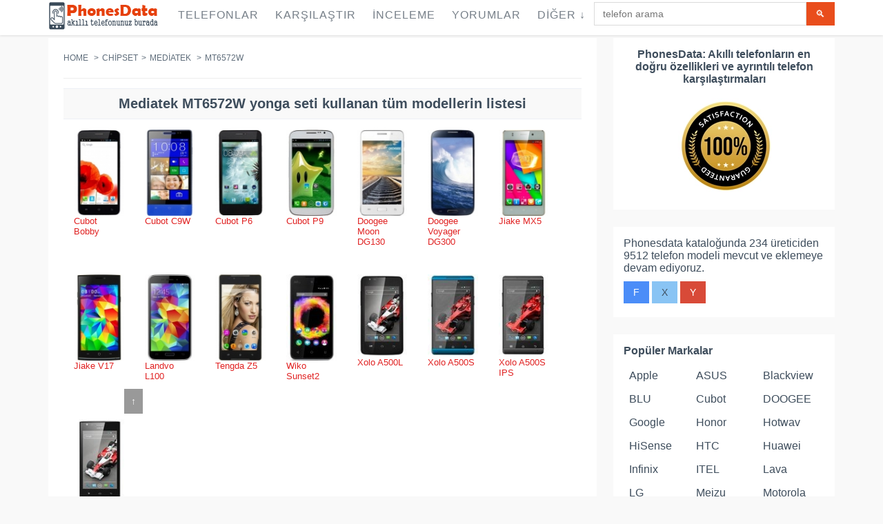

--- FILE ---
content_type: text/html; charset=UTF-8
request_url: https://phonesdata.com/tr/chipset/mediatek/mt6572w/
body_size: 16024
content:

<!DOCTYPE html>
<!--[if IE 8]> <html lang="tr" class="ie8 no-js"> <![endif]-->
<!--[if IE 9]> <html lang="tr" class="ie9 no-js"> <![endif]-->
<!--[if !IE]><!-->
<html lang="tr">
    <!--<![endif]-->

    <!-- Head BEGIN -->
    <head>

                <meta charset="utf-8">
    <link rel="preload" as="image" href="" />
        <title>mediatek mt6572w kullanan telefonlar (liste) - PhonesData</title>
        <meta name="title" content="mediatek mt6572w kullanan telefonlar (liste) - PhonesData">
        <meta name="description" content="Yonga setini kullanan akıllı telefonların en kapsamlı listesi mediatek mt6572w.">
        <meta name="keywords" content="mediatek mt6572w, yonga seti, telefonlar, phonesdata">
        <meta name="robots" content="index, follow">
                    <link rel="canonical" href="https://phonesdata.com/tr/chipset/mediatek/mt6572w/" />
        
        <link rel="alternate" href="https://phonesdata.com/en/chipset/mediatek/mt6572w/" hreflang="x-default" />
        <link rel="alternate" hreflang="en" href="https://phonesdata.com/en/chipset/mediatek/mt6572w/" />
        <link rel="alternate" hreflang="es" href="https://phonesdata.com/es/chipset/mediatek/mt6572w/" />
        <link rel="alternate" hreflang="de" href="https://phonesdata.com/de/chipset/mediatek/mt6572w/" />
        <link rel="alternate" hreflang="fr" href="https://phonesdata.com/fr/chipset/mediatek/mt6572w/" />
        <link rel="alternate" hreflang="ru" href="https://phonesdata.com/ru/chipset/mediatek/mt6572w/" />
        <link rel="alternate" hreflang="it" href="https://phonesdata.com/it/chipset/mediatek/mt6572w/" />
        <link rel="alternate" hreflang="pt" href="https://phonesdata.com/pt/chipset/mediatek/mt6572w/" />
        <link rel="alternate" hreflang="pl" href="https://phonesdata.com/pl/chipset/mediatek/mt6572w/" />
        <link rel="alternate" hreflang="bg" href="https://phonesdata.com/bg/chipset/mediatek/mt6572w/" />
        <link rel="alternate" hreflang="tr" href="https://phonesdata.com/tr/chipset/mediatek/mt6572w/" />

        <meta content="width=device-width, initial-scale=1.0" name="viewport">
        <meta http-equiv="X-UA-Compatible" content="IE=edge,chrome=1">

        <meta property="og:site_name" content="PhonesData">
        <meta property="og:title" content="mediatek mt6572w kullanan telefonlar (liste) - PhonesData">
        <meta property="og:description" content="Yonga setini kullanan akıllı telefonların en kapsamlı listesi mediatek mt6572w.">

        <meta property="fb:app_id" content="359201674233604" /> 
        <meta property="fb:admins" content="1087565897" />
        <meta property="og:image" content="">

        <meta property="og:url" content="https://phonesdata.com/tr/chipset/mediatek/mt6572w/">


                    <style>                /*! CSS Used from: https://phonesdata.com/Views/default/assets/global/plugins/bootstrap/css/bootstrap.css */                body{margin:0; width: 100%;overflow-x: hidden;}                nav{display:block;}                a{background:transparent;}                a:active,a:hover{outline:0;}                b{font-weight:bold;}                h1{margin:.67em 0;font-size:2em;}                h1{text-align:center;font-family:Arial,sans-serif;font-size:20px!important;}                sup{position:relative;font-size:75%;line-height:0;vertical-align:baseline;}                sup{top:-.5em;}                img{border:0;}                hr{height:0;-moz-box-sizing:content-box;box-sizing:content-box;}                button,input,textarea{margin:0;font:inherit;color:inherit;}                button{overflow:visible;}                button{text-transform:none;}                button{-webkit-appearance:button;cursor:pointer;}                input{line-height:normal;}                input[type="checkbox"]{box-sizing:border-box;padding:0;}                textarea{overflow:auto;}                table{border-spacing:0;border-collapse:collapse;}                td{padding:0;}                .table-container{overflow-x: auto;width: 100%;}                table{width: 100%;border-collapse: collapse; }                .dropdown-backdrop {position: fixed;top: 0;right: 0;bottom: 0;left: 0;z-index: 990;}                .open {*z-index: 1000;}                .open > .dropdown-menu {display: block;}                .dropdown-backdrop {position: fixed;left: 0;right: 0;bottom: 0;top: 0;z-index: 990;}                #modelVideoSec { text-align: center;}                @media (max-width:767px){.hideonmob{display:none}}                @media (min-width:768px) and (max-width:1024px){.hideontab{display:none}}                @media (min-width:1025px){.hideondesk{display:none}}                #modelCompareDescriptionSec h3 {font-size: 18px;}                #basespecs {padding-left: 0;list-style-type: none;list-style-type: none;}                #basespecs li {margin-right: 10px;padding: 3px;}                #tocspecs {display: flex;justify-content: center;flex-wrap: wrap;list-style-type: none;padding: 0;}                #tocspecs li {    margin: 5px 5px;                                            }                #stickyfooter {z-index: 9999; font-weight: bold;width: 100%; padding-top: 9px;height: 30px;text-align: center;color: #e6400c; cursor: pointer; display: none; white-space: nowrap;}                .model-card {border: 1px solid #ccc;box-shadow: 0 2px 4px rgba(0,0,0,0.1);margin-bottom: 20px;overflow: hidden;padding-bottom: 15px;}                .model-card-image img {max-width: 100%;height: auto;}                                            .model-title {font-size: 18px;font-weight: bold;color: #333;}                .model-comments-count {font-size: 16px;color: #666;}                #relatedModelsSec, #modelComparesSec, #modelDescriptionSec, #modelVideoSec, #modelCommentsSec, #modelFAQSec {border: 1px solid #ccc;box-shadow: 0 2px 4px rgba(0,0,0,0.1);margin-bottom: 20px;overflow: hidden;padding-bottom: 15px;}                @media print{                    *{color:#000!important;text-shadow:none!important;background:transparent!important;box-shadow:none!important;}                    a,a:visited{text-decoration:underline;}                    a[href]:after{content:" (" attr(href) ")";}                    a[href^="javascript:"]:after,a[href^="#"]:after{content:"";}                    tr,img{page-break-inside:avoid;}                    img{max-width:100%!important;}                    p,h2,h3{orphans:3;widows:3;}                    h2,h3{page-break-after:avoid;}                    .table td{background-color:#fff!important;}                    .table{border-collapse:collapse!important;}                    .table-bordered td{border:1px solid #ddd!important;}                }                *{-webkit-box-sizing:border-box;-moz-box-sizing:border-box;box-sizing:border-box;}                *:before,*:after{-webkit-box-sizing:border-box;-moz-box-sizing:border-box;box-sizing:border-box;}                body{font-family:"Helvetica Neue", Helvetica, Arial, sans-serif;font-size:14px;line-height:1.42857143;color:#333;background-color:#fff;}                input,button,textarea{font-family:inherit;font-size:inherit;line-height:inherit;}                a{color:#428bca;text-decoration:none;}                a:hover,a:focus{color:#2a6496;text-decoration:underline;}                a:focus{outline:thin dotted;outline:5px auto -webkit-focus-ring-color;outline-offset:-2px;}                img{vertical-align:middle;}                hr{margin-top:20px;margin-bottom:20px;border:0;border-top:1px solid #eee;}                h2 {text-align:center;font-size:18px;clear: both;}                h1,h2,h3,h4{font-family:inherit;font-weight:500;line-height:1.1;color:inherit;}                h1,h2,h3{margin-top:20px;margin-bottom:10px;}                h4{margin-top:10px;margin-bottom:10px;}                h1, h2, .heding {                     margin-top: 10px;                    background-color: #f9f9f9;                    padding-top: 10px;                    padding-bottom: 10px;                    border-top: 1px solid #edeff6;                    border-bottom: 1px solid #edeff6;                    font-weight: 700!important;                }                h3{font-size:18px;}                h4{font-size:18px;}                p{margin:0 0 10px;}                ul{margin-top:0;margin-bottom:10px;}                ul ul{margin-bottom:0;}                .list-unstyled{padding-left:0;list-style:none;}                .list-inline{padding-left:0;margin-left:-5px;list-style:none;}                .list-inline > li{display:inline-block;padding-right:5px;padding-left:5px;}                address{margin-bottom:20px;font-style:normal;line-height:1.42857143;}                .container{padding-right:15px;padding-left:15px;margin-right:auto;margin-left:auto;}                @media (min-width: 768px){                    .container{width:750px;}                }                @media (min-width: 992px){                    .container{width:970px;}                }                @media (min-width: 1200px){                    .container{width:1170px;}                }                .col-md-3,.col-xs-4,.col-sm-4,.col-md-4,.col-sm-6,.col-md-6,.col-xs-8,.col-sm-8,.col-md-8,.col-sm-9,.col-md-9,.col-sm-10,.col-md-10,.col-xs-12,.col-sm-12,.col-md-12{position:relative;min-height:1px;padding-right:15px;padding-left:15px;}                .col-xs-4,.col-xs-8,.col-xs-12{float:left;}                .col-xs-12{width:100%;}                .col-xs-8{width:66.66666667%;}                .col-xs-4{width:33.33333333%;}                @media (min-width: 768px){                    .col-sm-4,.col-sm-6,.col-sm-8,.col-sm-9,.col-sm-10,.col-sm-12{float:left;}                    .col-sm-12{width:100%;}                    .col-sm-10{width:83.33333333%;}                    .col-sm-9{width:75%;}                    .col-sm-8{width:66.66666667%;}                    .col-sm-6{width:50%;}                    .col-sm-4{width:33.33333333%;}                }                @media (min-width: 992px){                    .col-md-3,.col-md-4,.col-md-6,.col-md-8,.col-md-9,.col-md-10,.col-md-12{float:left;}                    .col-md-12{width:100%;}                    .col-md-10{width:83.33333333%;}                    .col-md-9{width:75%;}                    .col-md-8{width:66.66666667%;}                    .col-md-6{width:50%;}                    .col-md-4{width:33.33333333%;}                    .col-md-3{width:25%;}                }                table{max-width:100%;background-color:transparent;}                .table{width:100%;margin-bottom:20px;}                .table > tbody > tr > td{padding:8px;line-height:1.42857143;vertical-align:top;border-top:1px solid #ddd;width:25%;}                .table-bordered{border:1px solid #ddd;}                .table-bordered > tbody > tr > td{border:1px solid #ddd;}                .table-striped > tbody > tr:nth-child(odd) > td{background-color:#f9f9f9;}                .table-hover > tbody > tr:hover > td{background-color:#f5f5f5;}                label{display:inline-block;margin-bottom:5px;font-weight:bold;}                input[type="checkbox"]{margin:4px 0 0;margin-top:1px \9;line-height:normal;}                input[type="range"]{display:block;width:100%;}                input[type="checkbox"]:focus{outline:thin dotted;outline:5px auto -webkit-focus-ring-color;outline-offset:-2px;}                .form-control{display:block;width:100%;height:34px;padding:6px 12px;font-size:14px;line-height:1.42857143;color:#555;background-color:#fff;background-image:none;border:1px solid #ccc;border-radius:4px;-webkit-box-shadow:inset 0 1px 1px rgba(0, 0, 0, .075);box-shadow:inset 0 1px 1px rgba(0, 0, 0, .075);-webkit-transition:border-color ease-in-out .15s, box-shadow ease-in-out .15s;transition:border-color ease-in-out .15s, box-shadow ease-in-out .15s;}                .form-control:focus{border-color:#66afe9;outline:0;-webkit-box-shadow:inset 0 1px 1px rgba(0,0,0,.075), 0 0 8px rgba(102, 175, 233, .6);box-shadow:inset 0 1px 1px rgba(0,0,0,.075), 0 0 8px rgba(102, 175, 233, .6);}                textarea.form-control{height:auto;}                .form-group{margin-bottom:15px;}                .btn{display:inline-block;padding:6px 12px;margin-bottom:0;font-size:14px;font-weight:normal;line-height:1.42857143;text-align:center;white-space:nowrap;vertical-align:middle;cursor:pointer;-webkit-user-select:none;-moz-user-select:none;-ms-user-select:none;user-select:none;background-image:none;border:1px solid transparent;border-radius:4px;}                .btn:focus,.btn:active:focus{outline:thin dotted;outline:5px auto -webkit-focus-ring-color;outline-offset:-2px;}                .btn:hover,.btn:focus{color:#333;text-decoration:none;}                .btn:active{background-image:none;outline:0;-webkit-box-shadow:inset 0 3px 5px rgba(0, 0, 0, .125);box-shadow:inset 0 3px 5px rgba(0, 0, 0, .125);}                .btn-primary{color:#fff;background-color:#428bca;border-color:#357ebd;}                .btn-primary:hover,.btn-primary:focus,.btn-primary:active{color:#fff;background-color:#3276b1;border-color:#285e8e;}                .btn-primary:active{background-image:none;}                .btn-info{color:#fff;background-color:#5bc0de;border-color:#46b8da;}                .btn-info:hover,.btn-info:focus,.btn-info:active{color:#fff;background-color:#39b3d7;border-color:#269abc;}                .btn-info:active{background-image:none;}                .btn-lg{padding:10px 16px;font-size:18px;line-height:1.33;border-radius:6px;}                .collapse{display:none;}                .collapse.in{display:block;}                .dropdown{position:relative;}                .dropdown-toggle:focus{outline:0;}                .dropdown-menu{position:absolute;top:100%;left:0;z-index:1000;display:none;float:left;min-width:160px;padding:5px 0;margin:2px 0 0;font-size:14px;list-style:none;background-color:#fff;background-clip:padding-box;border:1px solid #ccc;border:1px solid rgba(0, 0, 0, .15);border-radius:4px;-webkit-box-shadow:0 6px 12px rgba(0, 0, 0, .175);box-shadow:0 6px 12px rgba(0, 0, 0, .175);}                .dropdown-menu > li > a{display:block;padding:3px 20px;clear:both;font-weight:normal;line-height:1.42857143;color:#333;white-space:nowrap;}                .dropdown-menu > li > a:hover,.dropdown-menu > li > a:focus{color:#262626;text-decoration:none;background-color:#f5f5f5;}                .input-group{position:relative;display:table;border-collapse:separate;}                .input-group .form-control{position:relative;z-index:2;float:left;width:100%;margin-bottom:0;}                .input-group-btn,.input-group .form-control{display:table-cell;}                .input-group-btn{width:1%;white-space:nowrap;vertical-align:middle;}                .input-group .form-control:first-child{border-top-right-radius:0;border-bottom-right-radius:0;}                .input-group-btn:last-child > .btn{border-top-left-radius:0;border-bottom-left-radius:0;}                .input-group-btn{position:relative;font-size:0;white-space:nowrap;}                .input-group-btn > .btn{position:relative;}                .input-group-btn > .btn:hover,.input-group-btn > .btn:focus,.input-group-btn > .btn:active{z-index:2;}                .input-group-btn:last-child > .btn{margin-left:-1px;}                .breadcrumb{padding:8px 15px;margin-bottom:20px;list-style:none;background-color:#f5f5f5;border-radius:4px;}                .breadcrumb > li{display:inline-block;}                .breadcrumb > li + li:before{padding:0 5px;color:#ccc;content:"/\00a0";}                .thumbnail{display:block;padding:4px;margin-bottom:20px;line-height:1.42857143;background-color:#fff;border:1px solid #ddd;border-radius:4px;-webkit-transition:all .2s ease-in-out;transition:all .2s ease-in-out;}                .panel{margin-bottom:20px;background-color:#fff;border:1px solid transparent;border-radius:4px;-webkit-box-shadow:0 1px 1px rgba(0, 0, 0, .05);box-shadow:0 1px 1px rgba(0, 0, 0, .05);}                .panel-body{padding:15px;}                .panel-heading{padding:10px 15px;border-bottom:1px solid transparent;border-top-left-radius:3px;border-top-right-radius:3px;}                .panel-title{margin-top:0;margin-bottom:0;font-size:16px;color:inherit;}                .panel-title > a{color:inherit;}                .panel-default{border-color:#ddd;}                .panel-default > .panel-heading{color:#333;background-color:#f5f5f5;border-color:#ddd;}                .panel-default > .panel-heading + .panel-collapse .panel-body{border-top-color:#ddd;}                .close{float:right;font-size:21px;font-weight:bold;line-height:1;color:#000;text-shadow:0 1px 0 #fff;filter:alpha(opacity=20);opacity:.2;}                .close:hover,.close:focus{color:#000;text-decoration:none;cursor:pointer;filter:alpha(opacity=50);opacity:.5;}                .modal{position:fixed;top:0;right:0;bottom:0;left:0;z-index:1050;display:none;overflow:auto;overflow-y:scroll;-webkit-overflow-scrolling:touch;outline:0;}                .modal-content{position:relative;background-color:#fff;background-clip:padding-box;border:1px solid #999;border:1px solid rgba(0, 0, 0, .2);border-radius:6px;outline:none;-webkit-box-shadow:0 3px 9px rgba(0, 0, 0, .5);box-shadow:0 3px 9px rgba(0, 0, 0, .5);}                @media (min-width: 768px){                    .modal-content{-webkit-box-shadow:0 5px 15px rgba(0, 0, 0, .5);box-shadow:0 5px 15px rgba(0, 0, 0, .5);}                }                .container:before,.container:after,.row:before,.row:after,.panel-body:before,.panel-body:after{display:table;content:" ";}                .container:after,.row:after,.panel-body:after{clear:both;}                .pull-right{float:right!important;}                /*! CSS Used from: https://phonesdata.com/Views/default/assets/global/css/components.css */                body{color:#000;font-family:"Open Sans",sans-serif;padding:0!important;margin:0!important;font-size:13px;direction:ltr;}                ::-webkit-scrollbar{width:12px;}                ::-webkit-scrollbar-track{background-color:#eaeaea;}                ::-webkit-scrollbar-thumb{background-color:#cecece;}                ::-webkit-scrollbar-thumb:hover{background-color:#aaa;}                ::-webkit-scrollbar-track{border-radius:0;box-shadow:none;border:0;}                ::-webkit-scrollbar-thumb{border-radius:0;box-shadow:none;border:0;}                a,button,div,img,input,label,li,p,span,table,td,textarea,ul{-webkit-border-radius:0!important;-moz-border-radius:0!important;border-radius:0!important;}                h1,h2,h3,h4{font-family:"Open Sans",sans-serif;font-weight:300;}                h1{font-size:33px;}                h2{font-size:27px;}                h3{font-size:23px;}                h4{font-size:17px;}                a{text-shadow:none;color:#428bca;}                a:hover{color:#2a6496;}                a:active,a:focus,a:hover{outline:0;}                hr{margin:20px 0;border:0;border-top:1px solid #eee;border-bottom:0;}                .margin-bottom-25{margin-bottom:25px!important;}                .btn{border-width:0;padding:7px 14px;font-size:14px;outline:0!important;background-image:none!important;filter:none;-webkit-box-shadow:none;-moz-box-shadow:none;box-shadow:none;text-shadow:none;}                .btn:active,.btn:disabled,.btn:focus,.btn:hover{outline:0!important;background-image:none!important;filter:none;-webkit-box-shadow:none;-moz-box-shadow:none;box-shadow:none;text-shadow:none;}                .btn-primary{color:#fff;background-color:#428bca;border-color:#357ebd;}                .btn-primary:active,.btn-primary:focus,.btn-primary:hover{color:#fff;background-color:#347cb9;border-color:#2a6496;}                .btn-primary:active{background-image:none;}                .btn-info{color:#fff;background-color:#89c4f4;border-color:#72b8f2;}                .btn-info:active,.btn-info:focus,.btn-info:hover{color:#fff;background-color:#6db6f1;border-color:#43a1ed;}                .btn-info:active{background-image:none;}                .btn-lg{padding:10px 16px;font-size:18px;line-height:1.33;vertical-align:middle;}                .close{display:inline-block;margin-top:0;margin-right:0;width:9px;height:9px;background-repeat:no-repeat!important;text-indent:-10000px;outline:0;background-image:url(https://phonesdata.com/Views/default/assets/global/img/remove-icon-small.png)!important;}                .dropdown-menu{position:absolute;top:100%;left:0;z-index:1000;display:none;float:left;list-style:none;text-shadow:none;padding:0;margin:0;background-color:#fff;box-shadow:5px 5px rgba(102,102,102,.1);border:1px solid #efefef;font-size:14px;font-family:"Helvetica Neue",Helvetica,Arial,sans-serif;}                .dropdown-menu li>a{padding:6px 0 6px 13px;color:#333;text-decoration:none;display:block;clear:both;font-weight:400;line-height:18px;white-space:nowrap;}                .dropdown-menu li>a:hover{text-decoration:none;background-image:none;background-color:#eee;color:#333;filter:none;}                [class*=" fa-"]{display:inline-block;margin-top:1px;font-size:14px;line-height:14px;-webkit-font-smoothing:antialiased;}                li [class*=" fa-"]{display:inline-block;width:1.25em;text-align:center;}                .form-control{font-size:14px;font-weight:400;color:#333;background-color:#fff;border:1px solid #e5e5e5;border-radius:0;-webkit-box-shadow:none;box-shadow:none;-webkit-transition:border-color ease-in-out .15s,box-shadow ease-in-out .15s;transition:border-color ease-in-out .15s,box-shadow ease-in-out .15s;}                .form-control:focus{border-color:#999;outline:0;-webkit-box-shadow:none;box-shadow:none;}                label{font-weight:400;font-size:14px;}                .modal{z-index:10050;outline:0;overflow-y:auto!important;}                .panel{-webkit-box-shadow:none!important;-moz-box-shadow:none!important;box-shadow:none!important;}                .panel .panel-title>a:hover{text-decoration:none;}                .panel-default{border-color:lighter(#b9b9b9);}                .panel-default>.panel-heading{color:#333;background-color:lighter(#c6c6c6,10%);border-color:lighter(#b9b9b9,10%);}                .panel-default>.panel-heading+.panel-collapse .panel-body{border-top-color:lighter(#b9b9b9);}                .blue.btn{color:#fff;background-color:#4b8df8;border-color:"";}                .blue.btn:active,.blue.btn:focus,.blue.btn:hover{color:#fff;background-color:#2e7af7;}                .blue.btn:active{background-image:none;}                .green.btn{color:#fff;background-color:#35aa47;border-color:"";}                .green.btn:active,.green.btn:focus,.green.btn:hover{color:#fff;background-color:#2e933d;}                .green.btn:active{background-image:none;}                .red.btn{color:#fff;background-color:#d84a38;border-color:"";}                .red.btn:active,.red.btn:focus,.red.btn:hover{color:#fff;background-color:#ca3a28;}                .red.btn:active{background-image:none;}                /*! CSS Used from: https://phonesdata.com/Views/default/assets/frontend/layout/css/style.css */                body{color:#3e4d5c;direction:ltr;font:400 13px 'Open Sans', Arial, sans-serif;background:#fff;}                h1{font:300 24px 'Open Sans', sans-serif;margin:0 0 10px;}                h1{margin-bottom:15px;}                .main h1{margin-top:-6px;}                a{color:#e02222;}                a,a:focus,a:hover,a:active{outline:0;text-decoration:none;}                a:hover{color:#e02222;text-decoration:underline;}                .padding-top-10{padding-top:10px!important;}                .padding-top-20{padding-top:20px!important;}                .margin-bottom-25{margin-bottom:25px!important;}                .margin-bottom-40{margin-bottom:40px!important;}                .btn{padding:7px 14px;font-size:14px;text-transform:uppercase;border-radius:0;}                .btn-primary{border:0;background:#e94d1c;color:#fff;}                .btn-primary:hover,.btn-primary:focus,.btn-primary:active{color:#fff;background:#cc3304;border:0;}                input.form-control,textarea.form-control{border-color:#dbdbdb;color:#777;font:14px Arial, sans-serif;border-radius:0;box-shadow:none;}                input.form-control:focus,textarea.form-control:focus{box-shadow:none;border:solid 1px #dbdbdb;}                ::-webkit-scrollbar{width:12px;}                ::-webkit-scrollbar-track{background-color:#eaeaea;border-left:1px solid #cecece;}                ::-webkit-scrollbar-thumb{background-color:#cecece;}                ::-webkit-scrollbar-thumb:hover{background-color:#aaa;}                ::-webkit-scrollbar-track{border-radius:0;box-shadow:none;border:0;}                ::-webkit-scrollbar-thumb{border-radius:0;box-shadow:none;border:0;}                ::selection{color:#fff;background:#e45000;}                .pre-header{color:#616b76;border-bottom:1px solid #eee;padding-top:10px;line-height:1.2;font-family:'Open Sans', sans-serif;font-weight:300;background:#fff;}                .pre-header a{color:#616b76;}                .pre-header a:hover{color:#e02222;}                .pre-header a:focus{text-decoration:none;}                .pre-header li{padding-left:11px;padding-right:15px;border-right:solid 1px #d8d8d8;}                .pre-header li:last-child{border:0;}                .additional-shop-info li:first-child{padding-left:0;}                .additional-nav li:last-child{padding-right:0;}                .langs-block{position:relative;}                .langs-block-others-wrapper{position:absolute;left:0;top:100%;z-index:99999;}                .langs-block-others{padding:10px 10px 2px;background:#f9f9f9;z-index:9999;width:100px;display:none;margin-top:12px;border-top:solid 2px #ea4c1d;box-shadow:5px 5px rgba(91, 91, 91, 0.2);position:relative;transition:opacity .3s ease-in-out;-moz-transition:opacity .3s ease-in-out;-webkit-transition:opacity .3s ease-in-out;}                .langs-block-others:after{top:-8px;width:0;height:0;left:8px;z-index:2;content:" ";display:block;position:absolute;border-bottom:8px solid #e6400c;border-right:8px solid transparent;border-left:8px solid transparent;}                .langs-block:hover .langs-block-others{display:block;}                .langs-block-others a{display:block;margin-bottom:8px;}                .header{box-shadow:0 1px 3px #ddd;background:rgba(255, 255, 255, 1);border-radius:0;margin-bottom:23px;z-index:999;position:relative;}                .header .container{position:relative;}                .site-logo{float:left;font-size:23px;font-weight:400;margin-right:15px;/*padding-top:22px;padding-bottom:22px;*/}                .header .mobi-toggler{float:right;color:#d8d8d8;border:1px solid #d8d8d8;border-radius:100%!important;width:32px;height:32px;display:none;margin:0 0 0 5px;position:relative;background:#fff url(https://phonesdata.com/Views/default/assets/frontend/layout/img/icons/toggler.png) no-repeat 6px 8px;}                .header .mobi-toggler i{display:none;}                .header .mobi-toggler:hover{background:#e34f00 url(https://phonesdata.com/Views/default/assets/frontend/layout/img/icons/toggler.png) no-repeat 6px -28px;border-color:#e34f00;color:#fff;}                .header-navigation{font:15px "Open Sans", sans-serif;margin:0 10px 0 0;padding:0;float:left;text-transform:uppercase;}                .header-navigation ul{margin:0;padding:0;list-style:none;}                .header-navigation>ul>li{float:left;}                .header-navigation>ul>li>a{color:#333;display:block;padding:29px 12px 30px;}                .header-navigation ul>li>a:hover,.header-navigation ul>li>a:focus{color:#e02222;background:#fcfcfc;text-decoration:none;}                @media (min-width:1025px){                    .header-navigation>ul>li:hover>.dropdown-menu{display:block;}                }                .header-navigation,.header-navigation .dropdown{position:static;}                .header-navigation .dropdown-menu{left:auto;top:100%;padding:0;background:#fff;position:absolute;border:0;box-shadow:5px 5px rgba(91, 91, 91, 0.2);text-transform:none;font:13px "Open Sans", sans-serif;letter-spacing:0;border-radius:0;z-index:9999;}                .header-navigation>ul>li>.dropdown-menu{margin-top:-5px;border-top:solid 3px transparent;z-index:1001;}                .header-navigation>ul>li.dropdown:hover>a:after{bottom:0;width:0;height:0;z-index:1002;content:" ";display:block!important;position:absolute;border-bottom:8px solid #e6400c;border-right:8px solid transparent;border-left:8px solid transparent;}                .header-navigation .dropdown-menu>li:first-child{border-top:solid 2px #ea4c1d;}                .header-navigation .dropdown-menu li{padding:0;margin:0;border-bottom:solid 1px #efefef;position:relative;float:none;}                .header-navigation .dropdown-menu li:last-child{border:0;}                .header-navigation .dropdown-menu li>a{padding:10px 15px;color:#767f88;}                .header-navigation .dropdown-menu>li>a:hover{background:#e6400c;color:#fff;}                .header-navigation .dropdown-menu a{position:relative;}                .sidebar{color:#3e4d5c;}                .sidebar a{color:#3e4d5c;}                .sidebar a:hover{color:#e02222;}                .breadcrumb{background:0;padding:0;font:14px "Open Sans", sans-serif;color:#5f6d7b;margin-bottom:22px;}                .breadcrumb>li+li:before{content:" > ";-moz-osx-font-smoothing:grayscale;display:inline-block;font-family:inherit;font-style:normal;font-weight:normal;line-height:1;color:#5f6d7b;}                .breadcrumb a{color:#5f6d7b;}                .require{color:#e94d1c;}                .pre-footer{background:#313030;color:#b0b0b0;}                .pre-footer .container{padding-top:45px;}                .pre-footer a{color:#57c8eb;}                .pre-footer p{margin-bottom:20px;}                .pre-footer li{margin-bottom:6px;}                .pre-footer address{line-height:1.7;}                .pre-footer-col{padding-bottom:22px;}                .footer{background:#272626;color:#fff;font-size:12px;padding:15px 0;}                .footer a{color:#fff;text-decoration:underline;}                .footer a:hover{text-decoration:none;}                .footer .padding-top-10{opacity:.5;}                .footer .list-inline>li:last-child{padding-right:0;}                .footer ul{margin:0;padding:0;}                .panel-default>.panel-heading{color:inherit;}                .panel .panel-title{padding-top:0;margin-bottom:0;}                li [class*=" fa-"]{display:inline-block;width:1.25em;text-align:center;}                .faq-page .panel-heading{padding:0;}                .faq-page .panel-heading a{display:block;padding:10px 15px 9px;}                .faq-page .panel-heading a:hover{color:#333;text-decoration:underline;}                @media (max-width:1024px){                    .pre-header{display:none;}                }                @media (min-width:1025px){                    .onlymobile{display:none;}                }                div.main .container{padding:0!important; }                .main {padding-top: 55px;}                div.product-page .col-xs-4{padding:0!important;}                div.product-page{margin-right:-6px!important;}                /*! CSS Used from: https://phonesdata.com/Views/default/assets/frontend/pages/css/style-shop.css */                body.ecommerce{background:#f9f9f9;}                /*.ecommerce h1,.ecommerce h2,.ecommerce h3,.ecommerce h4{font:28px 'pt sans narrow', sans-serif;margin:0 0 10px;}*/                .ecommerce .header{position: fixed;width: 100%;padding: 3px 0px 3px 0; top: 0px;}                .ecommerce .site-logo{/*padding-top:28px;padding-bottom:27px;*/}                .ecommerce .header-navigation{font-size:16px;letter-spacing:1px;margin:0;}                .ecommerce .header-navigation > ul > li > a{color:#767f88;/*padding:34px 12px 32px;*/padding:10px 12px 17px;}                .ecommerce .header-navigation ul > li > a:hover,.ecommerce .header-navigation ul > li > a:focus{color:#e02222;}                .ecommerce .header-navigation .dropdown-menu > li > a:hover{color:#fff;}                .ecommerce .header-navigation > ul > li > .dropdown-menu{margin-top:-3px;}                .ecommerce .header .mobi-toggler{/*margin-top:30px;*/}                .ecommerce .breadcrumb{text-transform:uppercase;font:12px "pt sans narrow", sans-serif;}                .pi-img-wrapper{position:relative;}                .ecommerce .sidebar{font-size:16px;color:#3e4d5c;}                .sidebar li {padding: 8px;}                .pre-footer li {padding: 8px;}                .sidebar-filter{background:#fff;padding:15px 15px 20px;}                .product-page{background:#fff;padding:22px;position:relative;margin-right:10px;}                .product-other-images{text-align:left;}                .product-other-images img{width:auto;max-width:58px;height:auto;max-height:60px;margin:0 2px 2px 0;}                .product-page .rateit{margin-right:27px;position:relative;top:2px;}                .product-page-content{width:100%;overflow:hidden;padding:0px 0px 0;font-size:14px;}                .datasheet-features-type{font-weight:bold; }                .ikonki{width:35px;height:35px;margin-right:5px;}                table{font-size:14px!important;}                h1,h2,h3,h4{text-transform:none!important;}                /*! CSS Used from: https://phonesdata.com/Views/default/assets/frontend/layout/css/style-responsive.css */                @media (min-width: 1025px){                    .header .header-navigation{display:block!important;}                }                @media (min-width: 1025px) and (max-width: 1205px){                    .header .header-navigation{display:block!important;margin-top:28px;float:left!important;}                    .header .header-navigation > ul > li{margin-right:10px;}                    .header .header-navigation > ul > li > a{padding:5px 0 18px;}                    .header .header-navigation > ul > li > a:hover,.header .header-navigation > ul > li > a:focus{background:0;}                    .header-navigation > ul > li.dropdown:hover > a:after{margin-left:10px;}                }                @media (max-width: 1024px){                    .header .mobi-toggler{display:block;}                    .header .header-navigation{float:none!important;display:none;clear:both;background:#f9f9f9;padding:0 20px;margin:0 -20px 25px;font-size:16px;}                    .header .header-navigation li{float:none;padding:0;clear:both;}                    .header .header-navigation li > a{border-bottom:1px solid #efefef!important;padding:8px 10px 9px;margin:0 -10px;position:relative;color:#666!important;background:none!important;}                    .ecommerce .header .header-navigation li > a{padding:12px 10px 9px;}                    .header .header-navigation li > a:hover{border-bottom:1px solid #efefef!important;background:none!important;color:#dd4632!important;text-decoration:none;}                    .header-navigation > ul > li.dropdown:hover > a:after{border:0;}                    .header-navigation .dropdown-menu,.header-navigation > ul > li > .dropdown-menu{position:static;width:100%;margin:0;border:0;box-shadow:none;background:0;margin-top:0;border-top:0;z-index:22;}                    .header-navigation .dropdown-menu li{border:none!important;margin-left:20px;}                    .header-navigation .dropdown-menu li > a{padding:10px 10px 9px;z-index:999;position:relative;}                }                @media (max-width: 767px){                    .pre-header .pull-right{float:left!important;}                    .header .header-navigation{margin:0 -10px 0;padding:0 10px;}                    .sidebar{margin-bottom:40px;}                    .footer .pull-right{float:none!important;}                    .footer .pull-right{padding-top:15px;}                    .footer .list-inline > li{padding-left:0;margin-right:5px;}                    .pre-footer .margin-bottom-40{margin-bottom:0;}                    .ecommerce .footer{padding:10px 0 10px;}                    .ecommerce .footer .pull-right{padding-top:10px;}                    .ecommerce .pre-footer address{margin-bottom:15px!important;}                }                @media (max-width: 480px){                    .pre-header .list-inline li{display:block;border:0;margin-bottom:10px;float:left;}                    .pre-header .additional-nav{float:right;text-align:right;}                }                @media (max-width: 320px){                    .site-logo{margin-right:0;}                }                /*! CSS Used from: https://phonesdata.com/Views/default/assets/frontend/layout/css/custom.css */                @media (min-width: 992px){                    .col-md-9{width:70%;}                    .col-md-3{width:30%;}                    .col-md-3-2{width:25%;float:left;}                }                @media only screen and (min-width: 380px){                    .ratings{text-align:center;width:100%;background-color:aliceblue;}                    .ratingheading{font-size:16px;clear:both;}                    .scores{float:left;width:26%;font-size:20px;padding-top:13px;margin-left:22px;}                    .score{font-weight:bold;}                    .votes{padding-top:13px;font-size:20px;margin-right:27px;}                }                @media only screen and (max-width: 380px){                    .rating{padding-bottom:5px;padding-top:3px;}                    .ratings{text-align:center;background-color:aliceblue;}                    .ratingheading{font-size:16px;clear:both;}                    .scores{float:left;;font-size:20px;padding-top:13px;}                    .score{font-weight:bold;}                    .votes{padding-top:13px;font-size:20px;}                }                .nospace{margin:0!important;}                /*! CSS Used from: Embedded */                .close-modal{position:absolute;top:10px;right:25px;background-color:darkgray;padding:10px;color:#fff;font-size:30px;font-weight:bold;cursor:pointer;}                .close-modal:hover,.close-modal:focus{color:#bbb;text-decoration:none;cursor:pointer;}                .prev,.next{cursor:pointer;position:absolute;top:50%;width:auto;padding:16px;margin-top:-50px;color:white;background:darkgrey;font-weight:bold;font-size:30px;transition:0.6s ease;border-radius:0 3px 3px 0;user-select:none;}                .next{right:0;border-radius:3px 0 0 3px;}                .prev{left:0;border-radius:3px 0 0 3px;}                .prev:hover,.next:hover{background-color:rgba(0,0,0,0.8);text-decoration:none;}                .thumbnails-container{display:flex;overflow-x:auto;padding:10px;justify-content:center;}                .thumbnail{width:80px;height:80px;margin-right:10px;cursor:pointer;opacity:0.6;transition:opacity 0.3s ease;}                .thumbnail:hover{opacity:1;}                .modal{display:none;position:fixed;z-index:9999999999999999;padding-top:100px;left:0;top:20px;width:100%;height:100%;overflow:auto;background-color:rgb(0,0,0);background-color:rgba(0,0,0,0.9);}                .modal-content{margin:auto;display:block;max-width:90%;max-height:90%;border:10px solid white;box-shadow:0px 0px 10px 2px rgba(255, 255, 255, 0.2);}                .modal-content{animation-name:zoom;animation-duration:0.6s;}                .product-other-images{position:relative;width:100%;}                .gallery-container{overflow:hidden;white-space:nowrap;}                .gallery-slider{text-align:center;transition:transform 0.3s ease;overflow:hidden;scroll-behavior:smooth;}                .gallery-slider img{display:inline-block;margin-right:10px;cursor:pointer;}                .gallery-prev,.gallery-next{position:absolute;top:50%;transform:translateY(-50%);background-color:#fff;border:1px solid lightgray;cursor:pointer;padding:10px;}                .gallery-prev{left:0;}                .gallery-next{right:0;}                /*! CSS Used from: Embedded */                #commontec .datasheet-features-type,#designtec .datasheet-features-type,#displaytec .datasheet-features-type,#cameratec .datasheet-features-type,#selfietec .datasheet-features-type,#cputec .datasheet-features-type,#benchtec .datasheet-features-type,#contec .datasheet-features-type{width:30%;}                #commontec td:not(.datasheet-features-type),#designtec td:not(.datasheet-features-type),#displaytec td:not(.datasheet-features-type),#cameratec td:not(.datasheet-features-type),#selfietec td:not(.datasheet-features-type),#cputec td:not(.datasheet-features-type),#benchtec td:not(.datasheet-features-type),#contec td:not(.datasheet-features-type){width:70%;}                /*! CSS Used from: Embedded */                .rate{font-size:35px;height:48px;color:gold;float:left;}                /*! CSS Used from: https://phonesdata.com/Views/default/assets/global/plugins/rateit/rateit.css */                .rateit{display:-moz-inline-box;display:inline-block;position:relative;-webkit-user-select:none;-khtml-user-select:none;-moz-user-select:none;-o-user-select:none;-ms-user-select:none;user-select:none;-webkit-touch-callout:none;}                /*! CSS Used from: Embedded */                #scroll-to-top{position:fixed;bottom:120px;left:180px;z-index:9999;border:none;outline:none;background-color:#333;color:white;cursor:pointer;padding:10px;border-radius:10px;font-size:14px;opacity:0.5;}                @media (max-width: 768px){                    #scroll-to-top{bottom:110px;left:10px;padding:8px;font-size:12px;opacity:0.5;}                }                #scroll-to-top:hover{background-color:#555;}                /*! CSS Used keyframes */                @keyframes zoom{from{transform:scale(0);}to{transform:scale(1);}}                button{margin:0;font:inherit;color:inherit;}                /*! CSS Used from: https://phonesdata.com/Views/default/assets/global/css/components.css */                button{-webkit-border-radius:0!important;-moz-border-radius:0!important;border-radius:0!important;}                .btn-danger{color:#fff;background-color:#f3565d;border-color:#f13e46;}                .btn-danger:active,.btn-danger:focus,.btn-danger:hover{color:#fff;background-color:#f13942;border-color:#ec111b;}                .btn-danger:active{background-image:none;}                .btn-sm{padding:4px 10px 5px;font-size:13px;line-height:1.5;}                /*! CSS Used from: https://phonesdata.com/Views/default/assets/frontend/layout/css/style.css */                button{font-family:inherit;font-size:inherit;line-height:inherit;}                .btn-danger{color:#fff;background-color:#d9534f;border-color:#d43f3a;}                .btn-danger:hover,.btn-danger:focus,.btn-danger:active{color:#fff;background-color:#d2322d;border-color:#ac2925;}                .btn-danger:active{background-image:none;}                .btn-sm{padding:5px 10px;font-size:12px;line-height:1.5;border-radius:3px;}                /*! CSS Used from: Embedded */                a{background:0 0;}                strong{font-weight:700;}                img{border:0;}                *{-webkit-box-sizing:border-box;-moz-box-sizing:border-box;box-sizing:border-box;}                :before,:after{-webkit-box-sizing:border-box;-moz-box-sizing:border-box;box-sizing:border-box;}                a{color:#428bca;text-decoration:none;}                img{vertical-align:middle;}                .img-responsive{display:block;max-width:100%;height:auto;}                .col-md-2,.col-xs-3,.col-sm-3{position:relative;min-height:1px;padding-right:15px;padding-left:15px;}                .col-xs-3{float:left;}                .col-xs-3{width:20%;min-height:240px;}                @media (min-width:768px){                    .col-sm-3{float:left;}                    .col-sm-3{width:25%;min-height:190px;}                }                @media (min-width:992px){                    .col-md-2{float:left;}                    .col-md-2{width:13.66666667%;height:180px;}                }                ::-webkit-scrollbar{width:12px;}                ::-webkit-scrollbar-track{background-color:#eaeaea;}                ::-webkit-scrollbar-thumb{background-color:#cecece;}                ::-webkit-scrollbar-thumb:hover{background-color:#aaa;}                ::-webkit-scrollbar-track{border-radius:0;box-shadow:0 0;border:0;}                ::-webkit-scrollbar-thumb{border-radius:0;box-shadow:0 0;border:0;}                a,div,img,span{-webkit-border-radius:0!important;-moz-border-radius:0!important;border-radius:0!important;}                a{text-shadow:none;color:#428bca;}                a{color:#e02222;}                a{outline:0;text-decoration:none;}                ::-webkit-scrollbar{width:12px;}                ::-webkit-scrollbar-track{background-color:#eaeaea;border-left:1px solid #cecece;}                ::-webkit-scrollbar-thumb{background-color:#cecece;}                ::-webkit-scrollbar-thumb:hover{background-color:#aaa;}                ::-webkit-scrollbar-track{border-radius:0;box-shadow:0 0;border:0;}                ::-webkit-scrollbar-thumb{border-radius:0;box-shadow:0 0;border:0;}                .col-xs-3{min-height:210px!important;}                .product-item{background:#fff;position:relative;height:210px;}                .product-item:after{content:".";display:block;height:0;clear:both;visibility:hidden;font-size:0;line-height:0;}                @media (max-width:767px){                    .product-item .img-responsive{width:100%;max-width:350px;}                }                /*! CSS Used from: Embedded */                a{background:0 0;}                   .clearfix {display: table;clear: both;width: 100%;padding-top: 5px;padding-bottom: 5px;}                .complike{font-size:20px;cursor:pointer}.complike:hover{color:#e94d1c}            </style>                    <script>document.cookie = "js_enabled=true; path=/";</script>

        <script   type="text/javascript" src="https://phonesdata.com/Views/default/js/jquery-1.11.3.min.js"></script>
        
                             <link rel="shortcut icon" href="/files/favicon/favicon.ico">            <link rel="icon" sizes="16x16 32x32 64x64" href="/files/favicon/favicon.ico">            <link rel="icon" type="image/png" sizes="196x196" href="/files/favicon/favicon-192.png">            <link rel="icon" type="image/png" sizes="160x160" href="/files/favicon/favicon-160.png">            <link rel="icon" type="image/png" sizes="96x96" href="/files/favicon/favicon-96.png">            <link rel="icon" type="image/png" sizes="64x64" href="/files/favicon/favicon-64.png">            <link rel="icon" type="image/png" sizes="32x32" href="/files/favicon/favicon-32.png">            <link rel="icon" type="image/png" sizes="16x16" href="/files/favicon/favicon-16.png">            <link rel="apple-touch-icon" href="/files/favicon/favicon-57.png">            <link rel="apple-touch-icon" sizes="114x114" href="/files/favicon/favicon-114.png">            <link rel="apple-touch-icon" sizes="72x72" href="/files/favicon/favicon-72.png">            <link rel="apple-touch-icon" sizes="144x144" href="/files/favicon/favicon-144.png">            <link rel="apple-touch-icon" sizes="60x60" href="/files/favicon/favicon-60.png">            <link rel="apple-touch-icon" sizes="120x120" href="/files/favicon/favicon-120.png">            <link rel="apple-touch-icon" sizes="76x76" href="/files/favicon/favicon-76.png">            <link rel="apple-touch-icon" sizes="152x152" href="/files/favicon/favicon-152.png">            <link rel="apple-touch-icon" sizes="180x180" href="/files/favicon/favicon-180.png">            <meta name="msapplication-TileColor" content="#FFFFFF">            <meta name="msapplication-TileImage" content="/files/favicon/favicon-144.png">            <meta name="msapplication-config" content="/files/favicon/browserconfig.xml">                            <!-- Google tag (gtag.js) -->        <script async src="https://www.googletagmanager.com/gtag/js?id=G-54035STZD5"></script>        <script>            window.dataLayer = window.dataLayer || [];            function gtag() {                dataLayer.push(arguments);            }            gtag('js', new Date());            gtag('config', 'G-54035STZD5');        </script>                            <script>                function loadClarity() {                    (function (c, l, a, r, i, t, y) {                        c[a] = c[a] || function () {                            (c[a].q = c[a].q || []).push(arguments);                        };                        t = l.createElement(r);                        t.async = 1;                        t.src = "https://www.clarity.ms/tag/" + i;                        y = l.getElementsByTagName(r)[0];                        y.parentNode.insertBefore(t, y);                    })(window, document, "clarity", "script", "57t6v56awh");                    // Remove the event listeners after Clarity is loaded                    ['scroll', 'click', 'keydown'].forEach(event => {                        window.removeEventListener(event, loadClarity, {passive: true});                    });                }                // Attach the loadClarity function to scroll, click, and keydown events                // Use the 'once' option to ensure the listener is removed after it fires once                ['scroll', 'click', 'keydown'].forEach(event => {                    window.addEventListener(event, loadClarity, {passive: true, once: true});                });            </script>                                        <script  src="https://ajax.googleapis.com/ajax/libs/jquery/1.11.3/jquery.min.js"></script>
        <script async src="https://pagead2.googlesyndication.com/pagead/js/adsbygoogle.js?client=ca-pub-3285937201054883"
             crossorigin="anonymous"></script>
              </head>
    <!-- Head END -->




<body class="ecommerce">
    <!-- BEGIN HEADER -->
<header>
<div class="header">
    <div class="container">


        <a class="site-logo" href="https://phonesdata.com/tr/"><img class="logoimg" src="https://phonesdata.com/files/logo-tr.png" alt="PhonesData"></a>

        <a href="javascript:void(0);" class="mobi-toggler"><i class="fa fa-bars"></i></a>

        <!-- BEGIN NAVIGATION --><nav>
        <div class="header-navigation">
            <ul>
                <li><a href="https://phonesdata.com/tr/smartphones/">Telefonlar</a></li>
                <li><a href="https://phonesdata.com/tr/compare/">Karşılaştır</a></li>
                <li><a href="https://phonesdata.com/tr/review/">İnceleme </a></li> 
                        <li><a href = "https://phonesdata.com/tr/opinions/">Yorumlar</a></li>
                <li class="dropdown">
                    <a class="dropdown-toggle" data-toggle="dropdown" data-delay="0" data-close-others="false" data-target="#" href="#"> Diğer
                        ↓
                    </a>
                    <ul class="dropdown-menu">
                <li><a href="https://phonesdata.com/tr/search/advanced/">Ayrıntılı arama</a></li>
                        <li><a href="https://phonesdata.com/tr/chipset/">Yonga setleri</a></li>
                        <li><a href="https://phonesdata.com/tr/best/">En İyi İlk 100</a></li>
                        <li><a href="https://phonesdata.com/tr/mostpopular/">En Popüler Akıllı Telefonlar</a></li>
                        <li><a href="https://phonesdata.com/tr/mostviewed/">En Çok Görüntülenen Akıllı Telefonlar</a></li>
                        <li><a href="https://phonesdata.com/tr/mostpopularcompares/">En Popüler Karşılaştırmalar</a></li>
                        <li><a href="https://phonesdata.com/tr/mostviewedcompares/">En Çok Görüntülenen Karşılaştırmalar</a></li>
                        <li><a href="https://phonesdata.com/tr/comingsoon/">Yakında gelecek modeller </a></li>
                    </ul>
                </li>
            </ul>
        </div>
        <div class="searchmen">
            <form name="search" action="https://phonesdata.com/tr/search/smartphone/" method="POST">
                <div class="input-group">
                    <input  name="model"  type="text" placeholder="telefon arama" class="form-control">
                    <span class="input-group-btn">
                        <button class="btn btn-primary" type="submit">🔍</button>
                    </span>
                </div>
            </form>
        </div>
        </nav><!-- END NAVIGATION -->

    </div> 
    </div>
<!-- Header END -->
</header>    <div class="main" id="main">
        <div class="container">
            

        <!-- BEGIN SIDEBAR & CONTENT -->
        <div class="row margin-bottom-40">
            <!-- BEGIN CONTENT --> <main><article>
            <div class="col-md-9 col-sm-7">
                <div class="row product-page">
                    <header><nav>        <ul class="breadcrumb">
            <li><a href="https://phonesdata.com/tr/">Home</a></li> <li><a href="https://phonesdata.com/tr/chipset/">Chipset </a></li><li><a href="https://phonesdata.com/tr/chipset/mediatek/">mediatek  </a> </li> <li><a href="https://phonesdata.com/tr/chipset/mediatek/mt6572w/">mt6572w  </a> </li>         </ul>
        </nav>
                    <hr class="blog-post-sep">
                     
                    <h1>Mediatek MT6572W yonga seti kullanan tüm modellerin listesi</h1></header>


                                            <!-- PRODUCT ITEM START -->
                        <div class="col-md-2 col-sm-3 col-xs-3">
                            <div class="product-item">
                                <div class="pi-img-wrapper">
                                    <a href="https://phonesdata.com/tr/smartphones/cubot/cubot-bobby-5459669/">
                                        <img src="https://phonesdata.com/files/models-sm/Cubot-Bobby-919.jpg" class="img-responsive" alt="Cubot Bobby - Teknik özellikler, incelemesi ve yorumlari" title="Cubot Bobby - Teknik özellikler, incelemesi ve yorumlari">
                                    </a>
                                </div>
                                <p class="list-items">
                                    <a  href="https://phonesdata.com/tr/smartphones/cubot/cubot-bobby-5459669/">Cubot Bobby</a>
                                </p>
                            </div>
                        </div>
                        <!-- PRODUCT ITEM END -->
                                                <!-- PRODUCT ITEM START -->
                        <div class="col-md-2 col-sm-3 col-xs-3">
                            <div class="product-item">
                                <div class="pi-img-wrapper">
                                    <a href="https://phonesdata.com/tr/smartphones/cubot/cubot-c9w-5459672/">
                                        <img src="https://phonesdata.com/files/models-sm/Cubot-C9W-391.jpg" class="img-responsive" alt="Cubot C9W - Teknik özellikler, incelemesi ve yorumlari" title="Cubot C9W - Teknik özellikler, incelemesi ve yorumlari">
                                    </a>
                                </div>
                                <p class="list-items">
                                    <a  href="https://phonesdata.com/tr/smartphones/cubot/cubot-c9w-5459672/">Cubot C9W</a>
                                </p>
                            </div>
                        </div>
                        <!-- PRODUCT ITEM END -->
                                                <!-- PRODUCT ITEM START -->
                        <div class="col-md-2 col-sm-3 col-xs-3">
                            <div class="product-item">
                                <div class="pi-img-wrapper">
                                    <a href="https://phonesdata.com/tr/smartphones/cubot/cubot-p6-5459671/">
                                        <img src="https://phonesdata.com/files/models-sm/Cubot-P6-284.jpg" class="img-responsive" alt="Cubot P6 - Teknik özellikler, incelemesi ve yorumlari" title="Cubot P6 - Teknik özellikler, incelemesi ve yorumlari">
                                    </a>
                                </div>
                                <p class="list-items">
                                    <a  href="https://phonesdata.com/tr/smartphones/cubot/cubot-p6-5459671/">Cubot P6</a>
                                </p>
                            </div>
                        </div>
                        <!-- PRODUCT ITEM END -->
                                                <!-- PRODUCT ITEM START -->
                        <div class="col-md-2 col-sm-3 col-xs-3">
                            <div class="product-item">
                                <div class="pi-img-wrapper">
                                    <a href="https://phonesdata.com/tr/smartphones/cubot/cubot-p9-5459658/">
                                        <img src="https://phonesdata.com/files/models-sm/Cubot-P9-526.jpg" class="img-responsive" alt="Cubot P9 - Teknik özellikler, incelemesi ve yorumlari" title="Cubot P9 - Teknik özellikler, incelemesi ve yorumlari">
                                    </a>
                                </div>
                                <p class="list-items">
                                    <a  href="https://phonesdata.com/tr/smartphones/cubot/cubot-p9-5459658/">Cubot P9</a>
                                </p>
                            </div>
                        </div>
                        <!-- PRODUCT ITEM END -->
                                                <!-- PRODUCT ITEM START -->
                        <div class="col-md-2 col-sm-3 col-xs-3">
                            <div class="product-item">
                                <div class="pi-img-wrapper">
                                    <a href="https://phonesdata.com/tr/smartphones/doogee/doogee-moon-dg130-5459789/">
                                        <img src="https://phonesdata.com/files/models-sm/Doogee-Moon-DG130-181.jpg" class="img-responsive" alt="Doogee Moon DG130 - Teknik özellikler, incelemesi ve yorumlari" title="Doogee Moon DG130 - Teknik özellikler, incelemesi ve yorumlari">
                                    </a>
                                </div>
                                <p class="list-items">
                                    <a  href="https://phonesdata.com/tr/smartphones/doogee/doogee-moon-dg130-5459789/">Doogee Moon DG130</a>
                                </p>
                            </div>
                        </div>
                        <!-- PRODUCT ITEM END -->
                                                <!-- PRODUCT ITEM START -->
                        <div class="col-md-2 col-sm-3 col-xs-3">
                            <div class="product-item">
                                <div class="pi-img-wrapper">
                                    <a href="https://phonesdata.com/tr/smartphones/doogee/doogee-voyager-dg300-5459782/">
                                        <img src="https://phonesdata.com/files/models-sm/Doogee-Voyager-DG300-499.jpg" class="img-responsive" alt="Doogee Voyager DG300 - Teknik özellikler, incelemesi ve yorumlari" title="Doogee Voyager DG300 - Teknik özellikler, incelemesi ve yorumlari">
                                    </a>
                                </div>
                                <p class="list-items">
                                    <a  href="https://phonesdata.com/tr/smartphones/doogee/doogee-voyager-dg300-5459782/">Doogee Voyager DG300</a>
                                </p>
                            </div>
                        </div>
                        <!-- PRODUCT ITEM END -->
                                                <!-- PRODUCT ITEM START -->
                        <div class="col-md-2 col-sm-3 col-xs-3">
                            <div class="product-item">
                                <div class="pi-img-wrapper">
                                    <a href="https://phonesdata.com/tr/smartphones/jiake/jiake-mx5-5460126/">
                                        <img src="https://phonesdata.com/files/models-sm/Jiake-MX5-651.jpg" class="img-responsive" alt="Jiake MX5 - Teknik özellikler, incelemesi ve yorumlari" title="Jiake MX5 - Teknik özellikler, incelemesi ve yorumlari">
                                    </a>
                                </div>
                                <p class="list-items">
                                    <a  href="https://phonesdata.com/tr/smartphones/jiake/jiake-mx5-5460126/">Jiake MX5</a>
                                </p>
                            </div>
                        </div>
                        <!-- PRODUCT ITEM END -->
                                                <!-- PRODUCT ITEM START -->
                        <div class="col-md-2 col-sm-3 col-xs-3">
                            <div class="product-item">
                                <div class="pi-img-wrapper">
                                    <a href="https://phonesdata.com/tr/smartphones/jiake/jiake-v17-5460130/">
                                        <img src="https://phonesdata.com/files/models-sm/Jiake-V17-876.jpg" class="img-responsive" alt="Jiake V17 - Teknik özellikler, incelemesi ve yorumlari" title="Jiake V17 - Teknik özellikler, incelemesi ve yorumlari">
                                    </a>
                                </div>
                                <p class="list-items">
                                    <a  href="https://phonesdata.com/tr/smartphones/jiake/jiake-v17-5460130/">Jiake V17</a>
                                </p>
                            </div>
                        </div>
                        <!-- PRODUCT ITEM END -->
                                                <!-- PRODUCT ITEM START -->
                        <div class="col-md-2 col-sm-3 col-xs-3">
                            <div class="product-item">
                                <div class="pi-img-wrapper">
                                    <a href="https://phonesdata.com/tr/smartphones/landvo/landvo-l100-5460234/">
                                        <img src="https://phonesdata.com/files/models-sm/Landvo-L100-262.jpg" class="img-responsive" alt="Landvo L100 - Teknik özellikler, incelemesi ve yorumlari" title="Landvo L100 - Teknik özellikler, incelemesi ve yorumlari">
                                    </a>
                                </div>
                                <p class="list-items">
                                    <a  href="https://phonesdata.com/tr/smartphones/landvo/landvo-l100-5460234/">Landvo L100</a>
                                </p>
                            </div>
                        </div>
                        <!-- PRODUCT ITEM END -->
                                                <!-- PRODUCT ITEM START -->
                        <div class="col-md-2 col-sm-3 col-xs-3">
                            <div class="product-item">
                                <div class="pi-img-wrapper">
                                    <a href="https://phonesdata.com/tr/smartphones/tengda/tengda-z5-5460591/">
                                        <img src="https://phonesdata.com/files/models-sm/Tengda-Z5-889.jpg" class="img-responsive" alt="Tengda Z5 - Teknik özellikler, incelemesi ve yorumlari" title="Tengda Z5 - Teknik özellikler, incelemesi ve yorumlari">
                                    </a>
                                </div>
                                <p class="list-items">
                                    <a  href="https://phonesdata.com/tr/smartphones/tengda/tengda-z5-5460591/">Tengda Z5</a>
                                </p>
                            </div>
                        </div>
                        <!-- PRODUCT ITEM END -->
                                                <!-- PRODUCT ITEM START -->
                        <div class="col-md-2 col-sm-3 col-xs-3">
                            <div class="product-item">
                                <div class="pi-img-wrapper">
                                    <a href="https://phonesdata.com/tr/smartphones/wiko/sunset2-3396/">
                                        <img src="https://phonesdata.com/files/models-sm/Wiko-Sunset2-780.jpg" class="img-responsive" alt="Wiko Sunset2 - Teknik özellikler, incelemesi ve yorumlari" title="Wiko Sunset2 - Teknik özellikler, incelemesi ve yorumlari">
                                    </a>
                                </div>
                                <p class="list-items">
                                    <a  href="https://phonesdata.com/tr/smartphones/wiko/sunset2-3396/">Wiko Sunset2</a>
                                </p>
                            </div>
                        </div>
                        <!-- PRODUCT ITEM END -->
                                                <!-- PRODUCT ITEM START -->
                        <div class="col-md-2 col-sm-3 col-xs-3">
                            <div class="product-item">
                                <div class="pi-img-wrapper">
                                    <a href="https://phonesdata.com/tr/smartphones/xolo/a500l-1871/">
                                        <img src="https://phonesdata.com/files/models-sm/Xolo-A500L-638.jpg" class="img-responsive" alt="Xolo A500L - Teknik özellikler, incelemesi ve yorumlari" title="Xolo A500L - Teknik özellikler, incelemesi ve yorumlari">
                                    </a>
                                </div>
                                <p class="list-items">
                                    <a  href="https://phonesdata.com/tr/smartphones/xolo/a500l-1871/">Xolo A500L</a>
                                </p>
                            </div>
                        </div>
                        <!-- PRODUCT ITEM END -->
                                                <!-- PRODUCT ITEM START -->
                        <div class="col-md-2 col-sm-3 col-xs-3">
                            <div class="product-item">
                                <div class="pi-img-wrapper">
                                    <a href="https://phonesdata.com/tr/smartphones/xolo/a500s-1895/">
                                        <img src="https://phonesdata.com/files/models-sm/Xolo-A500S-179.jpg" class="img-responsive" alt="Xolo A500S - Teknik özellikler, incelemesi ve yorumlari" title="Xolo A500S - Teknik özellikler, incelemesi ve yorumlari">
                                    </a>
                                </div>
                                <p class="list-items">
                                    <a  href="https://phonesdata.com/tr/smartphones/xolo/a500s-1895/">Xolo A500S</a>
                                </p>
                            </div>
                        </div>
                        <!-- PRODUCT ITEM END -->
                                                <!-- PRODUCT ITEM START -->
                        <div class="col-md-2 col-sm-3 col-xs-3">
                            <div class="product-item">
                                <div class="pi-img-wrapper">
                                    <a href="https://phonesdata.com/tr/smartphones/xolo/a500s-ips-1889/">
                                        <img src="https://phonesdata.com/files/models-sm/Xolo-A500S-IPS-825.jpg" class="img-responsive" alt="Xolo A500S IPS - Teknik özellikler, incelemesi ve yorumlari" title="Xolo A500S IPS - Teknik özellikler, incelemesi ve yorumlari">
                                    </a>
                                </div>
                                <p class="list-items">
                                    <a  href="https://phonesdata.com/tr/smartphones/xolo/a500s-ips-1889/">Xolo A500S IPS</a>
                                </p>
                            </div>
                        </div>
                        <!-- PRODUCT ITEM END -->
                                                <!-- PRODUCT ITEM START -->
                        <div class="col-md-2 col-sm-3 col-xs-3">
                            <div class="product-item">
                                <div class="pi-img-wrapper">
                                    <a href="https://phonesdata.com/tr/smartphones/xolo/a600-1890/">
                                        <img src="https://phonesdata.com/files/models-sm/Xolo-A600-463.jpg" class="img-responsive" alt="Xolo A600 - Teknik özellikler, incelemesi ve yorumlari" title="Xolo A600 - Teknik özellikler, incelemesi ve yorumlari">
                                    </a>
                                </div>
                                <p class="list-items">
                                    <a  href="https://phonesdata.com/tr/smartphones/xolo/a600-1890/">Xolo A600</a>
                                </p>
                            </div>
                        </div>
                        <!-- PRODUCT ITEM END -->
                        
                </div>
                <!-- END PRODUCT LIST -->
            </div>
            </article></main><!-- END CONTENT -->
            <!-- BEGIN SIDEBAR --><aside>
<div class="sidebar col-md-3 col-sm-4">

    
    <div class="sidebar-filter margin-bottom-25" style="text-align: center;">
<p style="font-weight: bold;">PhonesData: Akıllı telefonların en doğru özellikleri ve ayrıntılı telefon karşılaştırmaları</p>
<div class="description"><img title="100% Memnuniyet - PhonesData'ın her kullanıcının memnuniyetine olan taahhüdünü, mükemmel akıllı telefonu arayan her kullanıcı için yansıtır"
                             alt="PhonesData kullanıcılarının %100 memnuniyetini simgeleyen grafik bir simge, akıllı telefon seçimleri için detaylı özellikler, karşılaştırmalar ve incelemeler sunma konusundaki taahhüdümüzü yansıtır."
                             src="https://phonesdata.com/files/100pro.webp" />
</div>
</div>
    
    <div class="sidebar-filter margin-bottom-25">
        <div class="description">
                        <p>Phonesdata kataloğunda 234 üreticiden 9512 telefon modeli mevcut ve  eklemeye devam ediyoruz.</p>
            <a target="_blank" title="Facebook" href="https://www.facebook.com/phonesdata/" class="btn btn-lg blue">F</a>
            <a target="_blank" title="Twitter" href="https://twitter.com/PhonesData" class="btn btn-lg btn-info" >X</a>
            <a target="_blank" title="Youtube" href="https://www.youtube.com/@phonesdata2809/" class="btn red btn-lg" >Y</a>
        </div>
    </div>

    <div class="sidebar-filter margin-bottom-25">
        <p style="font-weight: bold;">Popüler Markalar</p>
        <div class="description">
            <ul style=" list-style-type: none; padding: 0; margin: 0; display: grid;grid-template-columns: repeat(3, 1fr);">
                <li><a href="https://phonesdata.com/tr/smartphones/apple/">Apple</a></li>
                <li><a href="https://phonesdata.com/tr/smartphones/asus/">ASUS</a></li>
                <li><a href="https://phonesdata.com/tr/smartphones/blackview/">Blackview</a></li>
                <li><a href="https://phonesdata.com/tr/smartphones/blu/">BLU</a></li>
                <li><a href="https://phonesdata.com/tr/smartphones/cubot/">Cubot</a></li>
                <li><a href="https://phonesdata.com/tr/smartphones/doogee/">DOOGEE</a></li>
                <li><a href="https://phonesdata.com/tr/smartphones/google/">Google</a></li>
                <li><a href="https://phonesdata.com/tr/smartphones/honor/">Honor</a></li>
                <li><a href="https://phonesdata.com/tr/smartphones/hotwav/">Hotwav</a></li>
                <li><a href="https://phonesdata.com/tr/smartphones/hisense/">HiSense</a></li>
                <li><a href="https://phonesdata.com/tr/smartphones/htc/">HTC</a></li>
                <li><a href="https://phonesdata.com/tr/smartphones/huawei/">Huawei</a></li>
                <li><a href="https://phonesdata.com/tr/smartphones/infinix/">Infinix</a></li>
                <li><a href="https://phonesdata.com/tr/smartphones/itel/">ITEL</a></li>
                <li><a href="https://phonesdata.com/tr/smartphones/lava/">Lava</a></li>
                <li><a href="https://phonesdata.com/tr/smartphones/lg/">LG</a></li>
                <li><a href="https://phonesdata.com/tr/smartphones/meizu/">Meizu</a></li>
                <li><a href="https://phonesdata.com/tr/smartphones/motorola/">Motorola</a></li>
                <li><a href="https://phonesdata.com/tr/smartphones/nokia/">Nokia</a></li>
                <li><a href="https://phonesdata.com/tr/smartphones/nothing/">Nothing</a></li>
                <li><a href="https://phonesdata.com/tr/smartphones/oneplus/">OnePlus</a></li>
                <li><a href="https://phonesdata.com/tr/smartphones/oppo/">Oppo</a></li>
                <li><a href="https://phonesdata.com/tr/smartphones/oukitel/">OUKITEL</a></li>
                <li><a href="https://phonesdata.com/tr/smartphones/realme/">Realme</a></li>
                <li><a href="https://phonesdata.com/tr/smartphones/samsung/">Samsung</a></li>
                <li><a href="https://phonesdata.com/tr/smartphones/sharp/">Sharp</a></li>
                <li><a href="https://phonesdata.com/tr/smartphones/sony/">Sony</a></li>
                <li><a href="https://phonesdata.com/tr/smartphones/tcl/">TCL</a></li>
                <li><a href="https://phonesdata.com/tr/smartphones/tecno/">Tecno</a></li>
                <li><a href="https://phonesdata.com/tr/smartphones/ulefone/">Ulefone</a></li>
                <li><a href="https://phonesdata.com/tr/smartphones/umidigi/">Umidigi</a></li>
                <li><a href="https://phonesdata.com/tr/smartphones/vivo/">VIVO</a></li>
                <li><a href="https://phonesdata.com/tr/smartphones/wiko/">Wiko</a></li>
                <li><a href="https://phonesdata.com/tr/smartphones/xiaomi/">Xiaomi</a></li>
                <li><a href="https://phonesdata.com/tr/smartphones/yezz/">Yezz</a></li>
                <li><a href="https://phonesdata.com/tr/smartphones/zte/">ZTE</a></li>
            </ul>
        </div>
    </div>


    <div class="search-box margin-bottom-25">
        <p style="font-weight: bold;">Yeniliklerden haberdar ol</p>
        <form>
            <span id="aboniraiMsg" style="color: red; font-weight: bold;"></span>
            <div class="input-group">

                <input  id="aboniraiImeil" name="subscribe"  type="text" placeholder="E-posta adresi giriniz" class="form-control">
                <span class="input-group-btn">
                    <button id="aboniraiButon" class="btn btn-primary" type="button">Abone ol</button>
                </span>

            </div>
        </form>
    </div>
    <script>
        $(document).ready(function () {
            $("#aboniraiButon").click(function () {
                var imeil = $('#aboniraiImeil').val();
                $.post("https://phonesdata.com/tr/test/",
                        {
                            email: imeil
                        },
                        function (data, status) {
                            if (data == 1) {

                                $("#aboniraiMsg").text('Başarıyla abone oldunuz.');
                                $("#aboniraiImeil").val('');
                            }
                            if (data == 0)
                                $("#aboniraiMsg").text('Hata, doğru e-posta girin.');
                        });

            });
            $('#aboniraiImeil').keypress(function (e) {
                if (e.which == 13) {
                    event.preventDefault();
                    var imeil = $('#aboniraiImeil').val();
                    $.post("https://phonesdata.com/tr/test/",
                            {
                                email: imeil
                            },
                            function (data, status) {
                                if (data == 1) {

                                    $("#aboniraiMsg").text('Başarıyla abone oldunuz.');
                                    $("#aboniraiImeil").val('');
                                }
                                if (data == 0)
                                    $("#aboniraiMsg").text('Hata, doğru e-posta girin.');
                            });
                }
            });
            //kato natisnem enter
        });
    </script>

        <div class="sidebar-filter clearfix margin-bottom-25">
                        <p style="font-weight: bold;">Yeni modeller</p>        </div>
    
    <div style="margin-top: 10px; margin-bottom: 5px;">
                    <style>                .adSidebar3 {                    /*height: 600px; */                    /*width: 180px; */                    padding-top: 15px;                    margin-bottom: 25px;                }            </style>            <!-- Ezoic - sidebar_floating_1 - sidebar_floating_1 -->            <div id="ezoic-pub-ad-placeholder-159">                <!-- PD24 - sidebar 3 -->                <ins class="adsbygoogle adSidebar3"                     style="display:block"                     data-ad-client="ca-pub-3285937201054883"                     data-ad-slot="7693855208"></ins>                <script>                    (adsbygoogle = window.adsbygoogle || []).push({});                </script>            </div>            <!-- End Ezoic - sidebar_floating_1 - sidebar_floating_1 -->                </div>


</div>

</aside><!-- END SIDEBAR -->        </div>
        <!-- END SIDEBAR & CONTENT -->
                <!-- Load javascripts at bottom, this will reduce page load time -->
        <!-- BEGIN CORE PLUGINS (REQUIRED FOR ALL PAGES) -->
        <!--[if lt IE 9]>
        <script src="assets/plugins/respond.min.js"></script>  
        <![endif]-->
        <script src="https://phonesdata.com/Views/default/assets/global/plugins/jquery-migrate-1.2.1.min.js" type="text/javascript"></script>   
        
        <script src="https://phonesdata.com/Views/default/assets/global/plugins/bootstrap/js/bootstrap.min.js" type="text/javascript"></script>    

        <!-- END CORE PLUGINS -->
                <script type="text/javascript" src="https://phonesdata.com/Views/default/js/jquery.slick-modals.js"></script>

        <script src="https://phonesdata.com/Views/default/assets/frontend/layout/scripts/layout.js" type="text/javascript"></script>
        <script type="text/javascript">
            jQuery(document).ready(function () {
                Layout.init();
                Layout.initFixHeaderWithPreHeader();
                Layout.initNavScrolling();
            });
        </script>
        <!-- END PAGE LEVEL JAVASCRIPTS -->

                </div>
    </div>
    
                        <style>                .adFooter {                    height: 280px;                     padding-top: 15px;                    margin-bottom: 25px;                }            </style>            <!-- Ezoic - bottom_of_page - bottom_of_page -->            <div id="ezoic-pub-ad-placeholder-138">                <!-- PD24 - FOOTER -->                <ins class="adsbygoogle adFooter"                     style="display:block"                     data-ad-client="ca-pub-3285937201054883"                     data-ad-slot="1358712843"></ins>                <script>                    (adsbygoogle = window.adsbygoogle || []).push({});                </script>            </div>            <!-- End Ezoic - bottom_of_page - bottom_of_page -->                        <!-- BEGIN PRE-FOOTER -->
<div class="pre-footer">
    <div class="container">
        <div class="row">
            <!-- BEGIN BOTTOM ABOUT BLOCK -->
            <div class="col-md-3-2 col-sm-6 pre-footer-col">
                <p>PhonesData için</p>
                <p>PhonesData içinde tüm akıllı telefonların özellikleriyle ilgili bilgiler bulabileceğiniz  bir sitedir. Ekran büyüklüğü, işlemcilerin   mhz gücü, kamera megapiksel , batarya, ağırlık, işletim sistemi ve daha birçok özelliklere değindik. </p>
            </div>
            <!-- END BOTTOM ABOUT BLOCK -->
            <!-- BEGIN BOTTOM INFO BLOCK -->
            <div class="col-md-3-2 col-sm-6 pre-footer-col">
                <p>Bilgi</p>
                <ul class="list-unstyled">
                    <li><i class="fa fa-angle-right"></i> <a href="https://phonesdata.com/tr/about/">Biz kimiz</a></li>
                    <li><i class="fa fa-angle-right"></i> <a href="https://phonesdata.com/tr/contact/">Iletişim,</a></li>
                    <li><i class="fa fa-angle-right"></i> <a href="https://phonesdata.com/tr/terms/">Genel koşullar</a></li>
                    <li><i class="fa fa-angle-right"></i> <a href="https://phonesdata.com/tr/privacy/">Privacy</a></li>
                </ul>
            </div>
            <!-- END INFO BLOCK -->
            <!-- BEGIN BOTTOM INFO BLOCK -->
            <div class="col-md-3-2 pre-footer-col">
                <p>Bölüm</p>
                <ul class="list-unstyled">
                    <li><i class="fa fa-angle-right"></i> <a href="https://phonesdata.com/tr/smartphones/">Özelli̇kleri̇</a></li>
                    <li><i class="fa fa-angle-right"></i> <a href="https://phonesdata.com/tr/compare/">Karşilaştirma</a></li>
                    <li><i class="fa fa-angle-right"></i> <a href="https://phonesdata.com/tr/chipset/">Chipset</a></li>
                    <li><i class="fa fa-angle-right"></i> <a href="https://phonesdata.com/tr/best/">Top 100</a></li>
                    <li><i class="fa fa-angle-right"></i> <a href="https://phonesdata.com/tr/search/advanced/">Ayrintili arama</a></li>
                </ul>
            </div>
            <!-- END INFO BLOCK -->
            <!-- BEGIN BOTTOM CONTACTS -->
            <div class="col-md-3-2 pre-footer-col">
                <p>İletişim</p>
                <address class="margin-bottom-40">
                    124 City Road, EC1V 2NX<br>
                    London, United Kingdom<br>
                    Phone: +447418358546<br>
                    Email: <a href="/cdn-cgi/l/email-protection#bbd4ddddd2d8defbcbd3d4d5dec8dfdacfda95d8d4d6"><span class="__cf_email__" data-cfemail="563930303f353316263e39383325323722377835393b">[email&#160;protected]</span></a>
                </address>
            </div>
        </div>
    </div>
</div>
<!-- END PRE-FOOTER -->

<!-- BEGIN FOOTER -->
<div class="footer">
    <div class="container">
        <div class="row">
            <!-- BEGIN TOP BAR LEFT PART -->
            <div class="col-md-12 additional-shop-info">
                <ul class="list-unstyled list-inline">
                    <a href="https://phonesdata.com/" alt="PhonesData - phone specs and comparisons">Select Language</a>:
                    Türkçe
                    <a href="https://phonesdata.com/en/chipset/mediatek/mt6572w/" hreflang="en" >English</a>
                    <a href="https://phonesdata.com/es/chipset/mediatek/mt6572w/" hreflang="es" >Español</a>
                    <a href="https://phonesdata.com/de/chipset/mediatek/mt6572w/" hreflang="de" >Deutsch</a>
                    <a href="https://phonesdata.com/fr/chipset/mediatek/mt6572w/" hreflang="fr" >Français</a>
                    <a href="https://phonesdata.com/ru/chipset/mediatek/mt6572w/" hreflang="ru" >Русском</a>
                    <a href="https://phonesdata.com/it/chipset/mediatek/mt6572w/" hreflang="it" >Italiano</a>
                    <a href="https://phonesdata.com/pt/chipset/mediatek/mt6572w/" hreflang="pt" >Português</a>
                    <a href="https://phonesdata.com/pl/chipset/mediatek/mt6572w/" hreflang="pl" >Polski</a>
                    <a href="https://phonesdata.com/bg/chipset/mediatek/mt6572w/" hreflang="bg" >Български</a>

                </ul>
            </div>
            <!-- END TOP BAR LEFT PART -->
            <!-- BEGIN TOP BAR MENU -->
            <!-- END TOP BAR MENU -->
        </div>
        <div class="row">
            <!-- BEGIN COPYRIGHT -->
            <div class="col-md-6 col-sm-6 padding-top-10">
                2026 © PhonesData - Bütün hakları saklıdır. 
            </div>
            <!-- END COPYRIGHT -->
        </div>
    </div>
</div>
<!-- END FOOTER -->




                    <script data-cfasync="false" src="/cdn-cgi/scripts/5c5dd728/cloudflare-static/email-decode.min.js"></script><script>                document.addEventListener("DOMContentLoaded", function () {                    // Select all the links with the specified hrefs                    var links = document.querySelectorAll('a[href^="#"]');                    links.forEach(function (link) {                        link.addEventListener('click', function (e) {                            e.preventDefault(); // Prevent default anchor behavior                            var href = this.getAttribute('href');                            // Continue only if href is not just '#'                            if (href !== '#') {                                var target = document.querySelector(href); // Get the target element                                // Calculate position 50px above the target element                                var targetPosition = target.getBoundingClientRect().top + window.pageYOffset - 100;                                // Scroll to the calculated position smoothly                                window.scrollTo({                                    top: targetPosition,                                    behavior: 'smooth'                                });                            }                        });                    });                });            </script>                        <button id="scroll-to-top" title="Go to top">↑</button>            <script>                document.getElementById('scroll-to-top').addEventListener('click', function () {                    window.scrollTo({                        top: 0,                        behavior: 'smooth' // Smooth scroll                    });                });            </script>            <style>/* Scroll to Top Button Style */                #scroll-to-top {                    position: fixed;                    bottom: 120px;                    left: 180px;                    z-index: 9999;                    border: none;                    outline: none;                    background-color: #333;                    color: white;                    cursor: pointer;                    padding: 10px;                    border-radius: 10px;                    font-size: 14px;                    opacity: 0.5;                }/* Media query for devices with width up to 768px */                @media (max-width: 768px) {                    #scroll-to-top {                        bottom: 110px; /* Adjusted for better visibility on smaller screens */                        left: 10px; /* Closer to the edge for easier access */                        padding: 8px; /* Slightly smaller padding */                        font-size: 12px; /* Smaller font size for consistency */                        opacity: 0.5;                    }                }                #scroll-to-top:hover {                    background-color: #555;                }            </style>            
</footer>
<script defer src="https://static.cloudflareinsights.com/beacon.min.js/vcd15cbe7772f49c399c6a5babf22c1241717689176015" integrity="sha512-ZpsOmlRQV6y907TI0dKBHq9Md29nnaEIPlkf84rnaERnq6zvWvPUqr2ft8M1aS28oN72PdrCzSjY4U6VaAw1EQ==" data-cf-beacon='{"version":"2024.11.0","token":"d4eb4c76bc6d41f5aaae18ff47ba2b32","r":1,"server_timing":{"name":{"cfCacheStatus":true,"cfEdge":true,"cfExtPri":true,"cfL4":true,"cfOrigin":true,"cfSpeedBrain":true},"location_startswith":null}}' crossorigin="anonymous"></script>
</body>
<!-- END BODY -->
</html>

--- FILE ---
content_type: text/html; charset=utf-8
request_url: https://www.google.com/recaptcha/api2/aframe
body_size: 266
content:
<!DOCTYPE HTML><html><head><meta http-equiv="content-type" content="text/html; charset=UTF-8"></head><body><script nonce="bd1PLJYkem7hYSMsKVmFVg">/** Anti-fraud and anti-abuse applications only. See google.com/recaptcha */ try{var clients={'sodar':'https://pagead2.googlesyndication.com/pagead/sodar?'};window.addEventListener("message",function(a){try{if(a.source===window.parent){var b=JSON.parse(a.data);var c=clients[b['id']];if(c){var d=document.createElement('img');d.src=c+b['params']+'&rc='+(localStorage.getItem("rc::a")?sessionStorage.getItem("rc::b"):"");window.document.body.appendChild(d);sessionStorage.setItem("rc::e",parseInt(sessionStorage.getItem("rc::e")||0)+1);localStorage.setItem("rc::h",'1769629986027');}}}catch(b){}});window.parent.postMessage("_grecaptcha_ready", "*");}catch(b){}</script></body></html>

--- FILE ---
content_type: application/javascript
request_url: https://phonesdata.com/Views/default/js/jquery.slick-modals.js
body_size: 434
content:
/* ========= INFORMATION ============================

- document:  Slick Modals - HTML5 and CSS3 powered modal popups
- author:    Capelle @ Codecanyon
- profile:   http://codecanyon.net/user/Capelle
- version:   2.0

==================================================== */

(function($) { 
    $.fn.slickModals = function(options) {

        // Settings
        var settings = $.extend({
            setDelay   : false,
            delayTime  : null,
            setCookie  : false,
            cookieDays : null,
            blurBg     : false
        }, options);

        return this.each(function() {
            var self = this;

            // Timeout
            if(settings.setDelay == true) {
                var delaying = setTimeout(function() {
                    $(self).prop('checked', settings.setDelay);
                }, settings.delayTime);
            };

            // Set a cookie
            if(settings.setCookie == true) {
                function SlickCookie() {
                    days = settings.cookieDays;
                    CookieDate = new Date();
                    CookieDate.setTime(CookieDate.getTime() + (days * 24 * 60 * 60 * 1000));
                    document.cookie = 'SlickCookie=true; expires=' + CookieDate.toGMTString();
                }
                var cookie = document.cookie.split(';').map(function(x) {
                    return x.trim().split('=');
                }).filter(function(x) {
                    return x[0] === 'SlickCookie';
                }).pop();
                $('.setCookie').on('click', function() {
                    SlickCookie();
                });
                $('.showAgain').on('click', function() {
                    $('#slickModals').show();
                });
            };

            // Blur background
            if(settings.blurBg == true) {
                var blurring = setTimeout(function() {
                    $('#blurred').addClass("on")
                }, settings.delayTime);
                $('.addBlur').on('click', function(){
                    $('#blurred').addClass("on")
                });
                $('.removeBlur').on('click', function(){
                    $('#blurred').removeClass("on")
                });
            };

            // Hide modal and clear timeouts if cookie exists
            if (cookie && cookie[1] === 'true') {
                $('#slickModals').hide();
                clearTimeout(delaying);
                clearTimeout(blurring);
            }

        });
    }
}(jQuery));

// Plugin invoke
$(window).on('load', function() {
    $('#modalSwitch').slickModals({
        setDelay   : true,
        delayTime  : 12000,
        setCookie  : true,
        cookieDays : 4,
        blurBg     : true
    });
});
